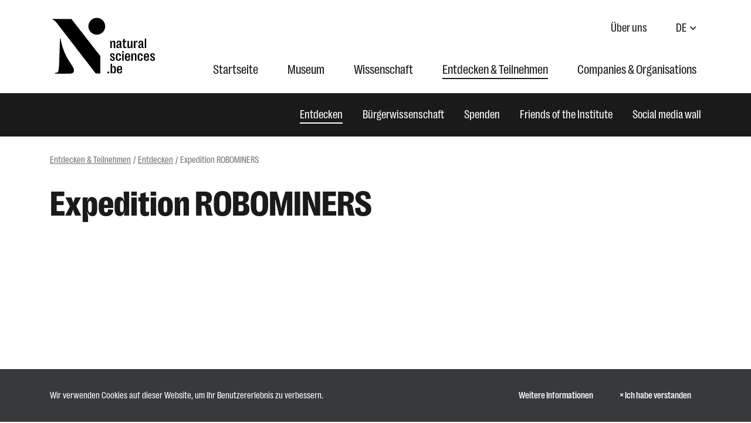

--- FILE ---
content_type: text/html; charset=UTF-8
request_url: https://www.naturalsciences.be/de/entdecken-teilnehmen/entdecken/expedition-robominers
body_size: 5599
content:
<!doctype html>
    <html lang="de" data-trans-domain="live" data-base-url="/">
    <head>
        <meta http-equiv="Content-Type" content="text/html; charset=UTF-8">
        <meta http-equiv="X-UA-Compatible" content="IE=edge">
        <meta name="viewport" content="width=device-width, initial-scale=1">
        <title>Expedition ROBOMINERS | Institut für Naturwissenschaften</title>
        <meta name="description" content="Geologists from the Institute of Natural Sciences went underground in the old mine of Mežica, Slovenia. For a week, they tested the sensors of their bio-inspired mining robot, which can detect thin veins of metal in the rock.">
        <meta property="og:title" content="Expedition ROBOMINERS | Institut für Naturwissenschaften" />
        <meta property="og:description" content="Geologists from the Institute of Natural Sciences went underground in the old mine of Mežica, Slovenia. For a week, they tested the sensors of their bio-inspired mining robot, which can detect thin veins of metal in the rock." />
        <meta property="og:type" content="article" />
        <meta property="og:image" content="https://www.naturalsciences.be/de/entdecken-teilnehmen/entdecken/../../../file/0fc035422a1d6f95ce1036061dd3cc80c69dcd3b/d99f9247cfa05d150ebf34131926a085b14ecac4/robominers-ytthumb.jpg" />
        <link rel="icon" href="/favicon.ico">
        <link rel="apple-touch-icon" sizes="180x180" href="/apple-touch-icon.png">
        <link rel="icon" type="image/png" sizes="32x32" href="/favicon-32x32.png">
        <link rel="icon" type="image/png" sizes="16x16" href="/favicon-16x16.png">
        <link rel="manifest" href="/site.webmanifest">
        <link rel="mask-icon" href="/safari-pinned-tab.svg" color="#000000">
        <meta name="msapplication-TileColor" content="#ffffff">
        <meta name="theme-color" content="#ffffff">
                    <link rel="stylesheet" href="/bundles/9283732d2abe7dda172874a4a05ae9d636d591c9/css/index.css">
            </head>
    <body class="" data-translations="{&quot;file_selected&quot;:&quot;%count% files selected&quot;,&quot;form_error&quot;:&quot;The form faced an issue : %message%&quot;,&quot;form_saved&quot;:&quot;Your message was sent&quot;,&quot;form_processed&quot;:&quot;Your message was sent&quot;,&quot;form_error_try_later&quot;:&quot;The form faced an issue, please try again later&quot;,&quot;back_to_ems&quot;:&quot;Zur\u00fcck zu eMS&quot;}"  data-host="www.naturalsciences.be">
                    
                <a class="c-skip-to-content" href="#content">Gehen Sie zum Inhalt</a>
    <header id="header">
        <div class="container-xl d-flex align-items-stretch py-2 py-xl-4">
            <div class="logo-container py-0 d-none d-xl-block">
                <a class="navbar-brand" href="/de" aria-label="Institut für Naturwissenschaften">
                                                            <lottie-player src="/bundles/9283732d2abe7dda172874a4a05ae9d636d591c9/img/logo.json" background="#fff" speed="1" style="width: 183px; height: 99px" direction="1" mode="normal" autoplay></lottie-player>
                </a>
            </div>
            <div class="menu-container ml-auto d-none d-xl-flex flex-column justify-content-between">
                <div class="d-flex justify-content-lg-end align-items-center">
                    <ul class="navbar-nav ml-auto align-items-xl-center fs-20">
                        
                                        <li class="nav-item">
            <a class="nav-link" href="/de/uber-uns">Über uns</a>
        </li>
    
                    </ul>

                    
                                            <div class="language-selection dropdown ml-4">
                            <a class="btn btn-link fs-20 dropdown-toggle text-decoration-none pr-2"
                            href="#" id="dropdown-locales" data-toggle="dropdown"
                            aria-haspopup="true" aria-expanded="false">DE</a>
                            <div class="dropdown-menu dropdown-menu-right" aria-labelledby="dropdown-locales">
                                                                    <a lang="fr" class="dropdown-item fs-20 text-decoration-none" href="/fr/decouvrir-participer/decouvrir/expedition-robominers">
                                        Français
                                    </a>
                                                                    <a lang="nl" class="dropdown-item fs-20 text-decoration-none" href="/nl/ontdekken-deelnemen/ontdek/expeditie-robominers">
                                        Nederlands
                                    </a>
                                                                    <a lang="en" class="dropdown-item fs-20 text-decoration-none" href="/en/discover-join/discover/expedition-robominers">
                                        English
                                    </a>
                                                            </div>
                        </div>
                                    </div>

                                <nav class="navbar navbar-expand-xl navbar-light d-none d-xl-flex py-0" data-active-message="Aktiv">
                    <ul class="navbar-nav ml-auto align-items-xl-center navbar-nav-desktop">
                        
                                        <li class="nav-item">
            <a class="nav-link" href="/de">Startseite</a>
        </li>
    
                                        <li class="nav-item">
            <a class="nav-link" href="/de/museum">Museum</a>
        </li>
    
                                        <li class="nav-item">
            <a class="nav-link" href="/de/wissenschaft">Wissenschaft</a>
        </li>
    
                                        <li class="nav-item active">
            <a class="nav-link" href="/de/entdecken-teilnehmen">Entdecken &amp; Teilnehmen</a>
        </li>
    
                                        <li class="nav-item">
            <a class="nav-link" href="/de/companies-organisations">Companies &amp; Organisations</a>
        </li>
    
                                
                                
                    </ul>
                </nav>
            </div>

                        <nav class="navbar navbar-expand-xl navbar-light d-xl-none w-100" data-active-message="Aktiv">
                <a class="navbar-brand" href="/de">
                    <img src="/bundles/9283732d2abe7dda172874a4a05ae9d636d591c9/img/logos/logo_mobile.svg" height="43" alt="Institut für Naturwissenschaften">
                </a>
                <button class="navbar-toggler" type="button" data-toggle="collapse" data-target="#navbarSupportedContent"
                        aria-controls="navbarSupportedContent" aria-expanded="false" aria-label="Navigation anzeigen">
                    <span class="navbar-toggler-icon"></span>
                </button>
                <div class="collapse navbar-collapse" id="navbarSupportedContent">
                    <div class="d-flex align-items-center border-bottom p-3">
                        <a href="/de/museum/tickets-und-reservierungen" class="btn btn-sm btn-outline-dark">
                            Tickets &amp; Reservierungen
                        </a>
                        <button class="navbar-toggler ml-auto" type="button" data-toggle="collapse" data-target="#navbarSupportedContent"
                                aria-controls="navbarSupportedContent" aria-expanded="false" aria-label="Navigation anzeigen">
                            <i class="ikbin-close" aria-hidden="true"></i>
                        </button>
                    </div>
                    <ul class="navbar-nav">
                        
                                                <li class="nav-item">
            <a class="nav-link" href="/de">Startseite</a>
        </li>
    
                                                    <li class="nav-item dropdown">
            <a href="/de/museum" class="nav-link">Museum</a>
            <a class="dropdown-toggle" href="/de/museum" id="5ba91cce-14e7-4322-bc49-c2b9be07f453" role="button"
               data-toggle="dropdown" aria-haspopup="true" aria-expanded="false">
                <span class="sr-only">Museum</span>
            </a>
            <ul class="dropdown-menu pb-3" aria-labelledby="5ba91cce-14e7-4322-bc49-c2b9be07f453">
                                                                                                                                                                            <li class="">
            <a class="dropdown-item" href="/de/museum/ausstellungen-und-aktivitaten">Ausstellungen und Aktivitäten</a>
        </li>
    
                                                                                                                                                                                <li class="">
            <a class="dropdown-item" href="/de/museum/praktische-auskunfte">Praktische Auskünfte</a>
        </li>
    
                                                                                                                                                                                <li class="">
            <a class="dropdown-item" href="/de/museum/schulen">Schulen</a>
        </li>
    
                                                                                                                                                                                <li class="">
            <a class="dropdown-item" href="/de/museum/educational-tools">Educational tools</a>
        </li>
    
                                                                                                                                                                                <li class="">
            <a class="dropdown-item" href="/de/museum/exposition-rental">Exposition rental</a>
        </li>
    
                                                                                                                                                                                <li class="">
            <a class="dropdown-item" href="/de/museum/venue-hire">Venue hire</a>
        </li>
    
                                                                                                                                                                                <li class="">
            <a class="dropdown-item" href="/de/museum/nachrichten">Nachrichten</a>
        </li>
    
                                                </ul>
        </li>
    
                                                    <li class="nav-item dropdown">
            <a href="/de/wissenschaft" class="nav-link">Wissenschaft</a>
            <a class="dropdown-toggle" href="/de/wissenschaft" id="63b50200-6b0f-4f79-a891-a991256e4d03" role="button"
               data-toggle="dropdown" aria-haspopup="true" aria-expanded="false">
                <span class="sr-only">Wissenschaft</span>
            </a>
            <ul class="dropdown-menu pb-3" aria-labelledby="63b50200-6b0f-4f79-a891-a991256e4d03">
                                                                                                                                                                            <li class="">
            <a class="dropdown-item" href="/de/wissenschaft/forschung">Forschung</a>
        </li>
    
                                                                                                                                                                                <li class="">
            <a class="dropdown-item" href="/de/wissenschaft/sammlungen-daten">Sammlungen &amp; Daten</a>
        </li>
    
                                                                                                                                                                                <li class="">
            <a class="dropdown-item" href="/de/wissenschaft/politische-unterstutzung">Politische Unterstützung</a>
        </li>
    
                                                                                                                                                                                <li class="dropdown-submenu">
            <a class="dropdown-item dropdown-toggle" href="/de/wissenschaft/dienstleistungen-und-fachwissen">Dienstleistungen und Fachwissen</a>
            <ul class="dropdown-menu">
                                            </ul>
        </li>
    
                                                                                                                                                                                <li class="">
            <a class="dropdown-item" href="/de/wissenschaft/bibliothek">Bibliothek</a>
        </li>
    
                                                                                                                                                                                <li class="">
            <a class="dropdown-item" href="/de/wissenschaft/veroffentlichungen">Veröffentlichungen</a>
        </li>
    
                                                                                                                                                                                <li class="">
            <a class="dropdown-item" href="/de/wissenschaft/nachrichten">Nachrichten</a>
        </li>
    
                                                </ul>
        </li>
    
                                                    <li class="nav-item dropdown active show">
            <a href="/de/entdecken-teilnehmen" class="nav-link">Entdecken &amp; Teilnehmen</a>
            <a class="dropdown-toggle" href="/de/entdecken-teilnehmen" id="16876292-1719-4b9d-bf3e-4cd4428b41df" role="button"
               data-toggle="dropdown" aria-haspopup="true" aria-expanded="true">
                <span class="sr-only">Entdecken &amp; Teilnehmen</span>
            </a>
            <ul class="dropdown-menu pb-3 show" aria-labelledby="16876292-1719-4b9d-bf3e-4cd4428b41df">
                                                                                                                                                                            <li class="active">
            <a class="dropdown-item" href="/de/entdecken-teilnehmen/entdecken">Entdecken</a>
        </li>
    
                                                                                                                                                                                <li class="">
            <a class="dropdown-item" href="/de/entdecken-teilnehmen/burgerwissenschaft">Bürgerwissenschaft</a>
        </li>
    
                                                                                                                                                                                <li class="">
            <a class="dropdown-item" href="/de/entdecken-teilnehmen/spenden">Spenden</a>
        </li>
    
                                                                                                                                                                                <li class="">
            <a class="dropdown-item" href="/de/entdecken-teilnehmen/friends-of-the-institute">Friends of the Institute</a>
        </li>
    
                                                                                                                                                                                <li class="">
            <a class="dropdown-item" href="/de/entdecken-teilnehmen/social-media-wall">Social media wall</a>
        </li>
    
                                                </ul>
        </li>
    
                                                    <li class="nav-item dropdown">
            <a href="/de/companies-organisations" class="nav-link">Companies &amp; Organisations</a>
            <a class="dropdown-toggle" href="/de/companies-organisations" id="2765765a-0430-48e6-833c-27ae62a7ae00" role="button"
               data-toggle="dropdown" aria-haspopup="true" aria-expanded="false">
                <span class="sr-only">Companies &amp; Organisations</span>
            </a>
            <ul class="dropdown-menu pb-3" aria-labelledby="2765765a-0430-48e6-833c-27ae62a7ae00">
                                                                                                                                                                            <li class="">
            <a class="dropdown-item" href="/de/companies-organisations/vermietung">Vermietung</a>
        </li>
    
                                                                                                                                                                                <li class="">
            <a class="dropdown-item" href="/de/companies-organisations/exhibition-rentals">Exhibition rentals</a>
        </li>
    
                                                                                                                                                                                <li class="">
            <a class="dropdown-item" href="/de/companies-organisations/services-expertise">Services &amp; Expertise</a>
        </li>
    
                                                                                                                                                                                <li class="">
            <a class="dropdown-item" href="/de/companies-organisations/sponsoring-partnerships">Sponsoring &amp; Partnerships</a>
        </li>
    
                                                </ul>
        </li>
    
                                            
                                            
                            
                                                <li class="nav-item dropdown">
            <a href="/de/uber-uns" class="nav-link">Über uns</a>
            <a class="dropdown-toggle" href="/de/uber-uns" id="54d7b3d8-caf9-4a9c-9651-856fba5af482" role="button"
               data-toggle="dropdown" aria-haspopup="true" aria-expanded="false">
                <span class="sr-only">Über uns</span>
            </a>
            <ul class="dropdown-menu pb-3" aria-labelledby="54d7b3d8-caf9-4a9c-9651-856fba5af482">
                                                                                                                                                                            <li class="">
            <a class="dropdown-item" href="/de/uber-uns/unsere-geschichte">Unsere Geschichte</a>
        </li>
    
                                                                                                                                                                                <li class="">
            <a class="dropdown-item" href="/de/uber-uns/governance">Governance</a>
        </li>
    
                                                                                                                                                                                <li class="">
            <a class="dropdown-item" href="/de/uber-uns/auftrag-vision">Auftrag &amp; Vision</a>
        </li>
    
                                                                                                                                                                                <li class="">
            <a class="dropdown-item" href="/de/uber-uns/organigramm">Organigramm</a>
        </li>
    
                                                                                                                                                                                <li class="">
            <a class="dropdown-item" href="/de/uber-uns/staff">Staff</a>
        </li>
    
                                                                                                                                                                                <li class="">
            <a class="dropdown-item" href="/de/uber-uns/netzwerk-partnerschaften">Netzwerk &amp; Partnerschaften</a>
        </li>
    
                                                                                                                                                                                <li class="">
            <a class="dropdown-item" href="/de/uber-uns/vertrage-abkommen">Verträge &amp; Abkommen</a>
        </li>
    
                                                                                                                                                                                <li class="">
            <a class="dropdown-item" href="/de/uber-uns/jobs">Jobs</a>
        </li>
    
                                                </ul>
        </li>
    
                                                        
                                        <li class="nav-item">
            <a class="nav-link" href="/de/aktuelles">Aktuelles</a>
        </li>
    
                                        <li class="nav-item">
            <a class="nav-link" href="/de/presse">Presse</a>
        </li>
    
                                            </ul>
                    <ul class="list-unstyled d-flex p-3 justify-content-between justify-content-sm-start mb-0 border-bottom">
                        <li class="fs-20 border-bottom border-dark">
                            DE
                        </li>
                                                    <li class="ml-3">
                                <a lang="fr" class="fs-20 text-decoration-none" href="/fr/decouvrir-participer/decouvrir/expedition-robominers">
                                    FR
                                </a>
                            </li>
                                                    <li class="ml-3">
                                <a lang="nl" class="fs-20 text-decoration-none" href="/nl/ontdekken-deelnemen/ontdek/expeditie-robominers">
                                    NL
                                </a>
                            </li>
                                                    <li class="ml-3">
                                <a lang="en" class="fs-20 text-decoration-none" href="/en/discover-join/discover/expedition-robominers">
                                    EN
                                </a>
                            </li>
                                            </ul>
                    <div class="bg-light border-bottom">
                        <ul class="d-flex list-unstyled align-items-center justify-content-lg-end px-3 py-4 mb-0">
                            <li class="mr-3"><a href="https://www.facebook.com/naturalsciencesbelgium" class="btn btn-outline-dark btn-round btn-sm"><span class="sr-only">Facebook</span><i class="fab fa-facebook-f" aria-hidden="true"></i></a></li>
                            <li class="mr-3"><a href="https://www.instagram.com/natural.sciences.belgium/" class="btn btn-outline-dark btn-round btn-sm"><span class="sr-only">Instagram</span><i class="fab fa-instagram" aria-hidden="true"></i></a></li>
                            <li class="mr-3"><a href="https://bsky.app/profile/naturalsciences-be.bsky.social" class="btn btn-outline-dark btn-round btn-sm"><span class="sr-only">Bluesky</span><i class="fa-brands fa-bluesky" aria-hidden="true"></i></a></li>
                            <li class="mr-3"><a href="https://www.youtube.com/user/Naturalsciences" class="btn btn-outline-dark btn-round btn-sm"><span class="sr-only">YouTube</span><i class="fab fa-youtube" aria-hidden="true"></i></a></li>
                            <li><a href="https://de.linkedin.com/company/royal-belgian-institute-of-natural-sciences" class="btn btn-outline-dark btn-round btn-sm"><span class="sr-only">Linkedin</span><i class="fab fa-linkedin-in" aria-hidden="true"></i></a></li>
                        </ul>
                    </div>
                </div>
            </nav>
        </div>

                                    <div class="bg-dark text-white navbar navbar-expand-xl d-none d-xl-flex align-items-center nav-secondary">
                <div class="container">
                    <ul class="navbar-nav align-items-xl-center ml-auto" >
                        
                                
                                        <li class="nav-item active">
            <a class="nav-link" href="/de/entdecken-teilnehmen/entdecken">Entdecken</a>
        </li>
    
                                
                                        <li class="nav-item">
            <a class="nav-link" href="/de/entdecken-teilnehmen/burgerwissenschaft">Bürgerwissenschaft</a>
        </li>
    
                                
                                        <li class="nav-item">
            <a class="nav-link" href="/de/entdecken-teilnehmen/spenden">Spenden</a>
        </li>
    
                                        <li class="nav-item">
            <a class="nav-link" href="/de/entdecken-teilnehmen/friends-of-the-institute">Friends of the Institute</a>
        </li>
    
                                        <li class="nav-item">
            <a class="nav-link" href="/de/entdecken-teilnehmen/social-media-wall">Social media wall</a>
        </li>
    
                        <li class="nav-item dropdown nav-other d-none">
                            <a class="nav-link dropdown-toggle" data-toggle="dropdown" href="#" role="button" aria-expanded="false">Mehr</a>
                            <div class="dropdown-menu dropdown-menu-right fs-20"></div>
                        </li>
                    </ul>
                </div>
            </div>
            </header>

    <main role="main" id="content" class="">
        <div class="container mb-5">
        <div class="d-flex justify-content-between align-items-center">
        <nav aria-label="breadcrumb" class="py-3" >
        <ol class="breadcrumb mb-0">
                                                <li class="breadcrumb-item">
                        <a href="/de/entdecken-teilnehmen">Entdecken &amp; Teilnehmen</a>
                    </li>
                                                                <li class="breadcrumb-item">
                        <a href="/de/entdecken-teilnehmen/entdecken">Entdecken</a>
                    </li>
                                                        <li class="breadcrumb-item active" aria-current="page">Expedition ROBOMINERS</li>
                    </ol>
    </nav>
            </div>

        <div class="row">
                                                <div class="col-lg-12">
                <h1  class="fs-60 fw-900">Expedition ROBOMINERS</h1>


                
                

                                                                    <div class=" py-5">
        <div class="container">
                        <div class="row">
                                        <div class="col-12">
            
    <div class="s-wysiwyg">
        <iframe width="1250" height="703" src="https://www.youtube.com/embed/fnhbl00I7Rc" title="Geologists test mining robots - ROBOMINERS Fieldwork Video ⛏" frameborder="0" allow="accelerometer; autoplay; clipboard-write; encrypted-media; gyroscope; picture-in-picture; web-share" referrerpolicy="strict-origin-when-cross-origin" allowfullscreen></iframe>
    </div>

    </div>


            </div>
        </div>
    </div>

                </div>
        </div>
    </div>    </main>

    <footer class="pb-5">
        <div class="border-top border-bottom py-5">
            <div class="container text-center fs-60 fw-900">Bringing nature into everyone’s life</div>
        </div>
        <div class="container d-none d-lg-block">
            <div class="border-bottom py-5">
                <div class="row">
                                                                <div class="col-lg-2 mb-4 mb-lg-0">
                            <h4  class="fs-22 fw-900">
                                Museum
                            </h4>
                            <ul class="navbar-nav">
                                
                                
                                        <li class="nav-item">
            <a class="nav-link" href="/de/museum/ausstellungen-und-aktivitaten">Ausstellungen und Aktivitäten</a>
        </li>
    
                                        <li class="nav-item">
            <a class="nav-link" href="/de/museum/praktische-auskunfte">Praktische Auskünfte</a>
        </li>
    
                                        <li class="nav-item">
            <a class="nav-link" href="/de/museum/schulen">Schulen</a>
        </li>
    
                                        <li class="nav-item">
            <a class="nav-link" href="/de/museum/educational-tools">Educational tools</a>
        </li>
    
                                        <li class="nav-item">
            <a class="nav-link" href="/de/museum/exposition-rental">Exposition rental</a>
        </li>
    
                                        <li class="nav-item">
            <a class="nav-link" href="/de/museum/venue-hire">Venue hire</a>
        </li>
    
                                        <li class="nav-item">
            <a class="nav-link" href="/de/museum/nachrichten">Nachrichten</a>
        </li>
    
                                
                            </ul>
                        </div>
                                            <div class="col-lg-2 mb-4 mb-lg-0">
                            <h4  class="fs-22 fw-900">
                                Wissenschaft
                            </h4>
                            <ul class="navbar-nav">
                                
                                
                                        <li class="nav-item">
            <a class="nav-link" href="/de/wissenschaft/forschung">Forschung</a>
        </li>
    
                                        <li class="nav-item">
            <a class="nav-link" href="/de/wissenschaft/sammlungen-daten">Sammlungen &amp; Daten</a>
        </li>
    
                                        <li class="nav-item">
            <a class="nav-link" href="/de/wissenschaft/politische-unterstutzung">Politische Unterstützung</a>
        </li>
    
                                
                                        <li class="nav-item">
            <a class="nav-link" href="/de/wissenschaft/dienstleistungen-und-fachwissen">Dienstleistungen und Fachwissen</a>
        </li>
    
                                        <li class="nav-item">
            <a class="nav-link" href="/de/wissenschaft/bibliothek">Bibliothek</a>
        </li>
    
                                        <li class="nav-item">
            <a class="nav-link" href="/de/wissenschaft/veroffentlichungen">Veröffentlichungen</a>
        </li>
    
                                        <li class="nav-item">
            <a class="nav-link" href="/de/wissenschaft/nachrichten">Nachrichten</a>
        </li>
    
                            </ul>
                        </div>
                                            <div class="col-lg-2 mb-4 mb-lg-0">
                            <h4  class="fs-22 fw-900">
                                Entdecken &amp; Teilnehmen
                            </h4>
                            <ul class="navbar-nav">
                                
                                
                                        <li class="nav-item active">
            <a class="nav-link" href="/de/entdecken-teilnehmen/entdecken">Entdecken</a>
        </li>
    
                                
                                        <li class="nav-item">
            <a class="nav-link" href="/de/entdecken-teilnehmen/burgerwissenschaft">Bürgerwissenschaft</a>
        </li>
    
                                
                                        <li class="nav-item">
            <a class="nav-link" href="/de/entdecken-teilnehmen/spenden">Spenden</a>
        </li>
    
                                        <li class="nav-item">
            <a class="nav-link" href="/de/entdecken-teilnehmen/friends-of-the-institute">Friends of the Institute</a>
        </li>
    
                                        <li class="nav-item">
            <a class="nav-link" href="/de/entdecken-teilnehmen/social-media-wall">Social media wall</a>
        </li>
    
                            </ul>
                        </div>
                                            <div class="col-lg-2 mb-4 mb-lg-0">
                            <h4  class="fs-22 fw-900">
                                Companies &amp; Organisations
                            </h4>
                            <ul class="navbar-nav">
                                
                                
                                        <li class="nav-item">
            <a class="nav-link" href="/de/companies-organisations/vermietung">Vermietung</a>
        </li>
    
                                        <li class="nav-item">
            <a class="nav-link" href="/de/companies-organisations/exhibition-rentals">Exhibition rentals</a>
        </li>
    
                                        <li class="nav-item">
            <a class="nav-link" href="/de/companies-organisations/services-expertise">Services &amp; Expertise</a>
        </li>
    
                                        <li class="nav-item">
            <a class="nav-link" href="/de/companies-organisations/sponsoring-partnerships">Sponsoring &amp; Partnerships</a>
        </li>
    
                            </ul>
                        </div>
                                            <div class="col-lg-2 mb-4 mb-lg-0">
                            <h4  class="fs-22 fw-900">
                                Über uns
                            </h4>
                            <ul class="navbar-nav">
                                
                                
                                        <li class="nav-item">
            <a class="nav-link" href="/de/uber-uns/unsere-geschichte">Unsere Geschichte</a>
        </li>
    
                                        <li class="nav-item">
            <a class="nav-link" href="/de/uber-uns/governance">Governance</a>
        </li>
    
                                        <li class="nav-item">
            <a class="nav-link" href="/de/uber-uns/auftrag-vision">Auftrag &amp; Vision</a>
        </li>
    
                                        <li class="nav-item">
            <a class="nav-link" href="/de/uber-uns/organigramm">Organigramm</a>
        </li>
    
                                        <li class="nav-item">
            <a class="nav-link" href="/de/uber-uns/staff">Staff</a>
        </li>
    
                                        <li class="nav-item">
            <a class="nav-link" href="/de/uber-uns/netzwerk-partnerschaften">Netzwerk &amp; Partnerschaften</a>
        </li>
    
                                        <li class="nav-item">
            <a class="nav-link" href="/de/uber-uns/vertrage-abkommen">Verträge &amp; Abkommen</a>
        </li>
    
                                        <li class="nav-item">
            <a class="nav-link" href="/de/uber-uns/jobs">Jobs</a>
        </li>
    
                            </ul>
                        </div>
                                                                <div class="col-lg-2 mb-4 mb-lg-0">
                            <ul class="navbar-nav fs-22 fw-900">
                                
                                        <li class="nav-item">
            <a class="nav-link" href="/de/aktuelles">Aktuelles</a>
        </li>
    
                                        <li class="nav-item">
            <a class="nav-link" href="/de/presse">Presse</a>
        </li>
    
                            </ul>
                        </div>
                                    </div>
            </div>
        </div>
            <div class="container mt-4">
        <div class="row">
            <div class="col-lg-8">
                <ul class="navbar-nav footer-nav-secondary flex-xl-row">
                    
                                        <li class="nav-item">
            <a class="nav-link" href="/de/erklarung-zur-barrierefreiheit">Erklärung zur Barrierefreiheit</a>
        </li>
    
                                        <li class="nav-item">
            <a class="nav-link" href="/de/privacy">Privacy</a>
        </li>
    
                                        <li class="nav-item">
            <a class="nav-link" href="/de/bedingungen-fur-die-nutzung">Bedingungen für die Nutzung</a>
        </li>
    
                                        <li class="nav-item">
            <a class="nav-link" href="/de/cookie-richtlinie">Cookie-Richtlinie</a>
        </li>
    
                                        <li class="nav-item">
            <a class="nav-link" href="/de/politik-der-social-media-wand">Politik der Social-Media-Wand</a>
        </li>
    
                </ul>
            </div>
            <div class="col-lg-4">
                    <ul class="d-flex list-unstyled align-items-center justify-content-lg-end mt-4 mt-lg-0 flex-wrap flex-lg-nowrap">
        <li class="mr-3 mb-2"><a href="https://www.facebook.com/naturalsciencesbelgium" class="btn btn-outline-dark btn-round btn-sm"><span class="sr-only">Facebook</span><i class="fab fa-facebook-f" aria-hidden="true"></i></a></li>
        <li class="mr-3 mb-2"><a href="https://www.instagram.com/natural.sciences.belgium/" class="btn btn-outline-dark btn-round btn-sm"><span class="sr-only">Instagram</span><i class="fab fa-instagram" aria-hidden="true"></i></a></li>
        <li class="mr-3 mb-2"><a href="https://bsky.app/profile/naturalsciences-be.bsky.social" class="btn btn-outline-dark btn-round btn-sm"><span class="sr-only">Bluesky</span><i class="fa-brands fa-bluesky" aria-hidden="true"></i></a></li>
        <li class="mr-3 mb-2"><a href="https://www.youtube.com/user/Naturalsciences" class="btn btn-outline-dark btn-round btn-sm"><span class="sr-only">YouTube</span><i class="fab fa-youtube" aria-hidden="true"></i></a></li>
        <li class="mr-5 mb-2"><a href="https://de.linkedin.com/company/royal-belgian-institute-of-natural-sciences" class="btn btn-outline-dark btn-round btn-sm"><span class="sr-only">Linkedin</span><i class="fab fa-linkedin-in" aria-hidden="true"></i></a></li>
        <li class="mr-3 mb-2"><a href="//www.belspo.be/belspo/index_fr.stm" class="text-decoration-none"><span class="sr-only">belspo</span><img src="/bundles/9283732d2abe7dda172874a4a05ae9d636d591c9/img/logos/belspo.png" aria-hidden="true" width="60"></img></a></li>
        <li class="mb-2"><a href="//www.belgium.be/de" class="text-decoration-none"><span class="sr-only">.be</span><i class="ikbin-belgiumbe fs-28" aria-hidden="true"></i></a></li>
    </ul>

            </div>
        </div>
    </div>

    </footer>
        <a class="js-back-to-top c-back-to-top" href="#header" title="Nach&#x20;oben">
        <i class="fas fa-arrow-up"></i> <span>Nach oben</span>
    </a>

        <div class="c-cookies-bar js-cookies-bar | position-fixed w-100 py-4 text-white">
        <div class="container">
            <div class="d-lg-flex align-items-center">
                <p class="mr-lg-auto mb-lg-0 text-small">Wir verwenden Cookies auf dieser Website, um Ihr Benutzererlebnis zu verbessern.</p>
                <p class="flex-shrink-0">
                    <a href="/de/cookie-richtlinie" class="btn btn-outline-white u-hover:text-black text-small mr-2">
                        Weitere Informationen
                    </a>
                    <a href="#" id="closeCookie" class="btn btn-outline-white u-hover:text-black text-small">
                        &times; Ich habe verstanden
                    </a>
                </p>
            </div>
        </div>
    </div>

                    <script src="/bundles/9283732d2abe7dda172874a4a05ae9d636d591c9/js/index.js"></script>                <script>
            var _paq = window._paq = window._paq || [];
            /* tracker methods like "setCustomDimension" should be called before "trackPageView" */
            _paq.push(['trackPageView']);
            _paq.push(['requireCookieConsent']);
            _paq.push(['enableLinkTracking']);
            (function () {
                var u = "https://matomo.bosa.be/";
                _paq.push(['setTrackerUrl', u + 'matomo.php']);
                _paq.push(['setSiteId', '381']);
                var d = document, g = d.createElement('script'), s = d.getElementsByTagName('script')[0];
                g.async = true;
                g.src = u + 'matomo.js';
                s.parentNode.insertBefore(g, s);
            })();
        </script>
    </body>
    </html>